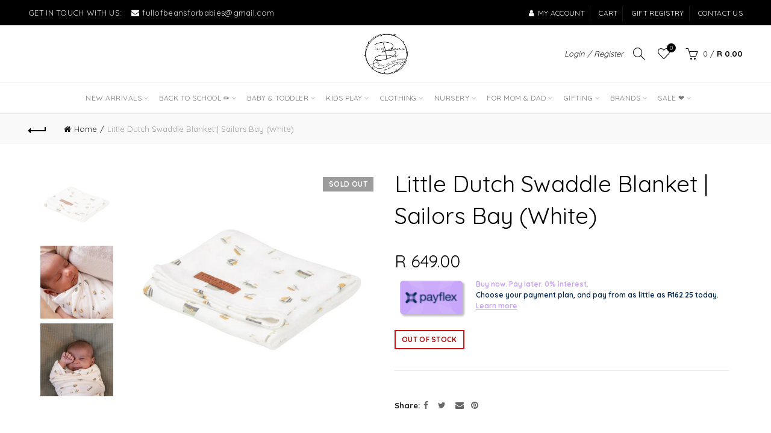

--- FILE ---
content_type: text/css
request_url: https://css.twik.io/60f0664a7d3fb.css
body_size: 851
content:
.equal-nt>DIV.product-grid-item.product.basel-hover-base,.menu-item:nth-child(3) > .sub-menu-dropdown > .container > .sub-menu>LI:nth-of-type(1)>DIV>DIV>UL,#menu-mobile-nav>LI:nth-of-type(4)>DIV>DIV>UL,#menu-mobile-nav>LI:nth-of-type(5)>DIV>DIV>UL,#menu-mobile-nav>LI:nth-of-type(6)>DIV>DIV>UL,#menu-mobile-nav>LI:nth-of-type(7)>DIV>DIV>UL,#menu-mobile-nav>LI:nth-of-type(8)>DIV>DIV>UL,#menu-mobile-nav>LI:nth-of-type(9)>DIV>DIV>UL,#menu-item-826a1260-4249-4e3e-af93-c62ca435cdfd > .sub-menu-dropdown > .container > .sub-menu>LI:nth-of-type(1)>DIV>DIV>UL,#menu-main-navigation>LI:nth-of-type(4)>DIV>DIV>UL,#menu-main-navigation>LI:nth-of-type(5)>DIV>DIV>UL,#menu-main-navigation>LI:nth-of-type(6)>DIV>DIV>UL,#menu-main-navigation>LI:nth-of-type(7)>DIV>DIV>UL,#menu-main-navigation>LI:nth-of-type(8)>DIV>DIV>UL,#menu-main-navigation>LI:nth-of-type(10)>DIV>DIV>UL,.basel-product-categories>LI:nth-of-type(8)>UL{color: transparent !important; opacity: 0 !important; visibility: hidden !important;}

--- FILE ---
content_type: text/css
request_url: https://fullofbeans4babies.com/cdn/shop/t/2/assets/custom.css?v=48727852304243963921604071868
body_size: -515
content:
.mc4wp-form{display:none}.opacity-video-bg .gl_video-bg{opacity:.7!important}.newsletter_pet_sub_title gl_custom_heading font-title{color:#ac5e7f!important}.act-mobile-menu .mobile-nav{background-color:#737373!important}
/*# sourceMappingURL=/cdn/shop/t/2/assets/custom.css.map?v=48727852304243963921604071868 */
